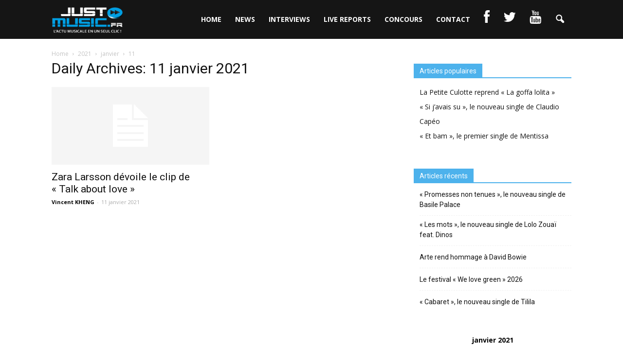

--- FILE ---
content_type: text/html; charset=UTF-8
request_url: https://just-music.fr/2021/01/11/
body_size: 9184
content:
<!doctype html >
<!--[if IE 8]>    <html class="ie8" lang="en"> <![endif]-->
<!--[if IE 9]>    <html class="ie9" lang="en"> <![endif]-->
<!--[if gt IE 8]><!--> <html lang="fr-FR" prefix="og: http://ogp.me/ns#"> <!--<![endif]-->
<head>
    <title>11 janvier 2021 - Just Music</title>
    <meta charset="UTF-8" />
    <meta http-equiv="Content-Type" content="text/html; charset=UTF-8">
    <meta name="viewport" content="width=device-width, initial-scale=1.0">
    <link rel="pingback" href="https://just-music.fr/xmlrpc.php" />
    <link rel="icon" type="image/png" href="http://just-music.fr/wp-content/uploads/2017/08/3927dc8efa65d907baf83e63c7a91ecd.jpeg">
<!-- This site is optimized with the Yoast SEO plugin v5.2 - https://yoast.com/wordpress/plugins/seo/ -->
<meta name="robots" content="noindex,follow"/>
<link rel="canonical" href="https://just-music.fr/2021/01/11/" />
<meta property="og:locale" content="fr_FR" />
<meta property="og:type" content="object" />
<meta property="og:title" content="11 janvier 2021 - Just Music" />
<meta property="og:url" content="https://just-music.fr/2021/01/11/" />
<meta property="og:site_name" content="Just Music" />
<meta name="twitter:card" content="summary" />
<meta name="twitter:title" content="11 janvier 2021 - Just Music" />
<!-- / Yoast SEO plugin. -->

<link rel='dns-prefetch' href='//fonts.googleapis.com' />
<link rel='dns-prefetch' href='//netdna.bootstrapcdn.com' />
<link rel='dns-prefetch' href='//s.w.org' />
<link rel="alternate" type="application/rss+xml" title="Just Music &raquo; Flux" href="https://just-music.fr/feed/" />
<link rel="alternate" type="application/rss+xml" title="Just Music &raquo; Flux des commentaires" href="https://just-music.fr/comments/feed/" />
		<script type="text/javascript">
			window._wpemojiSettings = {"baseUrl":"https:\/\/s.w.org\/images\/core\/emoji\/2.3\/72x72\/","ext":".png","svgUrl":"https:\/\/s.w.org\/images\/core\/emoji\/2.3\/svg\/","svgExt":".svg","source":{"concatemoji":"https:\/\/just-music.fr\/wp-includes\/js\/wp-emoji-release.min.js?ver=4.8.3"}};
			!function(a,b,c){function d(a){var b,c,d,e,f=String.fromCharCode;if(!k||!k.fillText)return!1;switch(k.clearRect(0,0,j.width,j.height),k.textBaseline="top",k.font="600 32px Arial",a){case"flag":return k.fillText(f(55356,56826,55356,56819),0,0),b=j.toDataURL(),k.clearRect(0,0,j.width,j.height),k.fillText(f(55356,56826,8203,55356,56819),0,0),c=j.toDataURL(),b!==c&&(k.clearRect(0,0,j.width,j.height),k.fillText(f(55356,57332,56128,56423,56128,56418,56128,56421,56128,56430,56128,56423,56128,56447),0,0),b=j.toDataURL(),k.clearRect(0,0,j.width,j.height),k.fillText(f(55356,57332,8203,56128,56423,8203,56128,56418,8203,56128,56421,8203,56128,56430,8203,56128,56423,8203,56128,56447),0,0),c=j.toDataURL(),b!==c);case"emoji4":return k.fillText(f(55358,56794,8205,9794,65039),0,0),d=j.toDataURL(),k.clearRect(0,0,j.width,j.height),k.fillText(f(55358,56794,8203,9794,65039),0,0),e=j.toDataURL(),d!==e}return!1}function e(a){var c=b.createElement("script");c.src=a,c.defer=c.type="text/javascript",b.getElementsByTagName("head")[0].appendChild(c)}var f,g,h,i,j=b.createElement("canvas"),k=j.getContext&&j.getContext("2d");for(i=Array("flag","emoji4"),c.supports={everything:!0,everythingExceptFlag:!0},h=0;h<i.length;h++)c.supports[i[h]]=d(i[h]),c.supports.everything=c.supports.everything&&c.supports[i[h]],"flag"!==i[h]&&(c.supports.everythingExceptFlag=c.supports.everythingExceptFlag&&c.supports[i[h]]);c.supports.everythingExceptFlag=c.supports.everythingExceptFlag&&!c.supports.flag,c.DOMReady=!1,c.readyCallback=function(){c.DOMReady=!0},c.supports.everything||(g=function(){c.readyCallback()},b.addEventListener?(b.addEventListener("DOMContentLoaded",g,!1),a.addEventListener("load",g,!1)):(a.attachEvent("onload",g),b.attachEvent("onreadystatechange",function(){"complete"===b.readyState&&c.readyCallback()})),f=c.source||{},f.concatemoji?e(f.concatemoji):f.wpemoji&&f.twemoji&&(e(f.twemoji),e(f.wpemoji)))}(window,document,window._wpemojiSettings);
		</script>
		<style type="text/css">
img.wp-smiley,
img.emoji {
	display: inline !important;
	border: none !important;
	box-shadow: none !important;
	height: 1em !important;
	width: 1em !important;
	margin: 0 .07em !important;
	vertical-align: -0.1em !important;
	background: none !important;
	padding: 0 !important;
}
</style>
<link rel='stylesheet' id='contact-form-7-css'  href='https://just-music.fr/wp-content/plugins/contact-form-7/includes/css/styles.css?ver=4.9' type='text/css' media='all' />
<link rel='stylesheet' id='rs-plugin-settings-css'  href='https://just-music.fr/wp-content/plugins/revslider/rs-plugin/css/settings.css?ver=4.6.93' type='text/css' media='all' />
<style id='rs-plugin-settings-inline-css' type='text/css'>
.tp-caption a{color:#ff7302;text-shadow:none;-webkit-transition:all 0.2s ease-out;-moz-transition:all 0.2s ease-out;-o-transition:all 0.2s ease-out;-ms-transition:all 0.2s ease-out}.tp-caption a:hover{color:#ffa902}
</style>
<link rel='stylesheet' id='google_font_open_sans-css'  href='https://fonts.googleapis.com/css?family=Open+Sans%3A300italic%2C400italic%2C600italic%2C400%2C600%2C700&#038;ver=4.8.3' type='text/css' media='all' />
<link rel='stylesheet' id='google_font_roboto-css'  href='https://fonts.googleapis.com/css?family=Roboto%3A500%2C400italic%2C700%2C500italic%2C400&#038;ver=4.8.3' type='text/css' media='all' />
<link rel='stylesheet' id='wordpress-popular-posts-css'  href='https://just-music.fr/wp-content/plugins/wordpress-popular-posts/style/wpp.css?ver=3.3.4' type='text/css' media='all' />
<link rel='stylesheet' id='fontawesome-css'  href='//netdna.bootstrapcdn.com/font-awesome/3.2.1/css/font-awesome.min.css?ver=1.3.9' type='text/css' media='all' />
<!--[if IE 7]>
<link rel='stylesheet' id='fontawesome-ie-css'  href='//netdna.bootstrapcdn.com/font-awesome/3.2.1/css/font-awesome-ie7.min.css?ver=1.3.9' type='text/css' media='all' />
<![endif]-->
<link rel='stylesheet' id='js_composer_front-css'  href='https://just-music.fr/wp-content/plugins/js_composer/assets/css/js_composer.css?ver=4.7.4' type='text/css' media='all' />
<link rel='stylesheet' id='td-theme-css'  href='https://just-music.fr/wp-content/themes/Newspaper/style.css?ver=6.5.1' type='text/css' media='all' />
		<style>
			/* Accessible for screen readers but hidden from view */
			.fa-hidden { position:absolute; left:-10000px; top:auto; width:1px; height:1px; overflow:hidden; }
			.rtl .fa-hidden { left:10000px; }
			.fa-showtext { margin-right: 5px; }
		</style>
		<script type='text/javascript' src='https://just-music.fr/wp-includes/js/jquery/jquery.js?ver=1.12.4'></script>
<script type='text/javascript' src='https://just-music.fr/wp-includes/js/jquery/jquery-migrate.min.js?ver=1.4.1'></script>
<script type='text/javascript' src='https://just-music.fr/wp-content/plugins/revslider/rs-plugin/js/jquery.themepunch.tools.min.js?ver=4.6.93'></script>
<script type='text/javascript' src='https://just-music.fr/wp-content/plugins/revslider/rs-plugin/js/jquery.themepunch.revolution.min.js?ver=4.6.93'></script>
<link rel='https://api.w.org/' href='https://just-music.fr/wp-json/' />
<link rel="EditURI" type="application/rsd+xml" title="RSD" href="https://just-music.fr/xmlrpc.php?rsd" />
<link rel="wlwmanifest" type="application/wlwmanifest+xml" href="https://just-music.fr/wp-includes/wlwmanifest.xml" /> 
<meta name="generator" content="WordPress 4.8.3" />
		<script type="text/javascript">
			jQuery(document).ready(function() {
				// CUSTOM AJAX CONTENT LOADING FUNCTION
				var ajaxRevslider = function(obj) {
				
					// obj.type : Post Type
					// obj.id : ID of Content to Load
					// obj.aspectratio : The Aspect Ratio of the Container / Media
					// obj.selector : The Container Selector where the Content of Ajax will be injected. It is done via the Essential Grid on Return of Content
					
					var content = "";

					data = {};
					
					data.action = 'revslider_ajax_call_front';
					data.client_action = 'get_slider_html';
					data.token = 'd4c27a427f';
					data.type = obj.type;
					data.id = obj.id;
					data.aspectratio = obj.aspectratio;
					
					// SYNC AJAX REQUEST
					jQuery.ajax({
						type:"post",
						url:"https://just-music.fr/wp-admin/admin-ajax.php",
						dataType: 'json',
						data:data,
						async:false,
						success: function(ret, textStatus, XMLHttpRequest) {
							if(ret.success == true)
								content = ret.data;								
						},
						error: function(e) {
							console.log(e);
						}
					});
					
					 // FIRST RETURN THE CONTENT WHEN IT IS LOADED !!
					 return content;						 
				};
				
				// CUSTOM AJAX FUNCTION TO REMOVE THE SLIDER
				var ajaxRemoveRevslider = function(obj) {
					return jQuery(obj.selector+" .rev_slider").revkill();
				};

				// EXTEND THE AJAX CONTENT LOADING TYPES WITH TYPE AND FUNCTION
				var extendessential = setInterval(function() {
					if (jQuery.fn.tpessential != undefined) {
						clearInterval(extendessential);
						if(typeof(jQuery.fn.tpessential.defaults) !== 'undefined') {
							jQuery.fn.tpessential.defaults.ajaxTypes.push({type:"revslider",func:ajaxRevslider,killfunc:ajaxRemoveRevslider,openAnimationSpeed:0.3});   
							// type:  Name of the Post to load via Ajax into the Essential Grid Ajax Container
							// func: the Function Name which is Called once the Item with the Post Type has been clicked
							// killfunc: function to kill in case the Ajax Window going to be removed (before Remove function !
							// openAnimationSpeed: how quick the Ajax Content window should be animated (default is 0.3)
						}
					}
				},30);
			});
		</script>
		<script type="text/javascript">
(function(url){
	if(/(?:Chrome\/26\.0\.1410\.63 Safari\/537\.31|WordfenceTestMonBot)/.test(navigator.userAgent)){ return; }
	var addEvent = function(evt, handler) {
		if (window.addEventListener) {
			document.addEventListener(evt, handler, false);
		} else if (window.attachEvent) {
			document.attachEvent('on' + evt, handler);
		}
	};
	var removeEvent = function(evt, handler) {
		if (window.removeEventListener) {
			document.removeEventListener(evt, handler, false);
		} else if (window.detachEvent) {
			document.detachEvent('on' + evt, handler);
		}
	};
	var evts = 'contextmenu dblclick drag dragend dragenter dragleave dragover dragstart drop keydown keypress keyup mousedown mousemove mouseout mouseover mouseup mousewheel scroll'.split(' ');
	var logHuman = function() {
		var wfscr = document.createElement('script');
		wfscr.type = 'text/javascript';
		wfscr.async = true;
		wfscr.src = url + '&r=' + Math.random();
		(document.getElementsByTagName('head')[0]||document.getElementsByTagName('body')[0]).appendChild(wfscr);
		for (var i = 0; i < evts.length; i++) {
			removeEvent(evts[i], logHuman);
		}
	};
	for (var i = 0; i < evts.length; i++) {
		addEvent(evts[i], logHuman);
	}
})('//just-music.fr/?wordfence_logHuman=1&hid=D9C0545090B454AD83AB5DCC5C137ED7');
</script><!--[if lt IE 9]><script src="https://html5shim.googlecode.com/svn/trunk/html5.js"></script><![endif]-->
    <meta name="generator" content="Powered by Visual Composer - drag and drop page builder for WordPress."/>
<!--[if lte IE 9]><link rel="stylesheet" type="text/css" href="https://just-music.fr/wp-content/plugins/js_composer/assets/css/vc_lte_ie9.css" media="screen"><![endif]--><!--[if IE  8]><link rel="stylesheet" type="text/css" href="https://just-music.fr/wp-content/plugins/js_composer/assets/css/vc-ie8.css" media="screen"><![endif]-->
<!-- JS generated by theme -->

<script>
    

var tdBlocksArray = []; //here we store all the items for the current page

//td_block class - each ajax block uses a object of this class for requests
function tdBlock() {
    this.id = '';
    this.block_type = 1; //block type id (1-234 etc)
    this.atts = '';
    this.td_column_number = '';
    this.td_current_page = 1; //
    this.post_count = 0; //from wp
    this.found_posts = 0; //from wp
    this.max_num_pages = 0; //from wp
    this.td_filter_value = ''; //current live filter value
    this.is_ajax_running = false;
    this.td_user_action = ''; // load more or infinite loader (used by the animation)
    this.header_color = '';
    this.ajax_pagination_infinite_stop = ''; //show load more at page x
}

    
    
        // td_js_generator - mini detector
        (function(){
            var htmlTag = document.getElementsByTagName("html")[0];

            if ( navigator.userAgent.indexOf("MSIE 10.0") > -1 ) {
                htmlTag.className += ' ie10';
            }

            if ( !!navigator.userAgent.match(/Trident.*rv\:11\./) ) {
                htmlTag.className += ' ie11';
            }

            if ( /(iPad|iPhone|iPod)/g.test(navigator.userAgent) ) {
                htmlTag.className += ' td-md-is-ios';
            }

            var user_agent = navigator.userAgent.toLowerCase();
            if ( user_agent.indexOf("android") > -1 ) {
                htmlTag.className += ' td-md-is-android';
            }

            if ( -1 !== navigator.userAgent.indexOf('Mac OS X')  ) {
                htmlTag.className += ' td-md-is-os-x';
            }

            if ( /chrom(e|ium)/.test(navigator.userAgent.toLowerCase()) ) {
               htmlTag.className += ' td-md-is-chrome';
            }

            if ( -1 !== navigator.userAgent.indexOf('Firefox') ) {
                htmlTag.className += ' td-md-is-firefox';
            }

            if ( -1 !== navigator.userAgent.indexOf('Safari') && -1 === navigator.userAgent.indexOf('Chrome') ) {
                htmlTag.className += ' td-md-is-safari';
            }

        })();




        var tdLocalCache = {};

        ( function () {
            "use strict";

            tdLocalCache = {
                data: {},
                remove: function (resource_id) {
                    delete tdLocalCache.data[resource_id];
                },
                exist: function (resource_id) {
                    return tdLocalCache.data.hasOwnProperty(resource_id) && tdLocalCache.data[resource_id] !== null;
                },
                get: function (resource_id) {
                    return tdLocalCache.data[resource_id];
                },
                set: function (resource_id, cachedData) {
                    tdLocalCache.remove(resource_id);
                    tdLocalCache.data[resource_id] = cachedData;
                }
            };
        })();

    
    
var td_viewport_interval_list=[{"limit_bottom":767,"sidebar_width":228},{"limit_bottom":1018,"sidebar_width":300},{"limit_bottom":1140,"sidebar_width":324}];
var td_animation_stack_effect="type0";
var tds_animation_stack=true;
var td_animation_stack_specific_selectors=".entry-thumb, img";
var td_animation_stack_general_selectors=".td-animation-stack img, .post img";
var td_ajax_url="https:\/\/just-music.fr\/wp-admin\/admin-ajax.php?td_theme_name=Newspaper&v=6.5.1";
var td_get_template_directory_uri="https:\/\/just-music.fr\/wp-content\/themes\/Newspaper";
var tds_snap_menu="snap";
var tds_logo_on_sticky="";
var tds_header_style="6";
var td_please_wait="Please wait...";
var td_email_user_pass_incorrect="User or password incorrect!";
var td_email_user_incorrect="Email or username incorrect!";
var td_email_incorrect="Email incorrect!";
var tds_more_articles_on_post_enable="";
var tds_more_articles_on_post_time_to_wait="";
var tds_more_articles_on_post_pages_distance_from_top=0;
var tds_theme_color_site_wide="#4db2ec";
var tds_smart_sidebar="";
var tdThemeName="Newspaper";
var td_magnific_popup_translation_tPrev="Previous (Left arrow key)";
var td_magnific_popup_translation_tNext="Next (Right arrow key)";
var td_magnific_popup_translation_tCounter="%curr% of %total%";
var td_magnific_popup_translation_ajax_tError="The content from %url% could not be loaded.";
var td_magnific_popup_translation_image_tError="The image #%curr% could not be loaded.";
var td_ad_background_click_link="";
var td_ad_background_click_target="";
</script>


<!-- Header style compiled by theme -->

<style>
    

/* Style generated by theme (global compiled style) */


</style>

<noscript><style> .wpb_animate_when_almost_visible { opacity: 1; }</style></noscript></head>


<body class="archive date wpb-js-composer js-comp-ver-4.7.4 vc_responsive td-animation-stack-type0 td-full-layout" itemscope="itemscope" itemtype="https://schema.org/WebPage">


<div class="td-scroll-up"><i class="td-icon-menu-up"></i></div>

<div id="td-outer-wrap">

    <div class="td-transition-content-and-menu td-mobile-nav-wrap">
        <div id="td-mobile-nav">
    <!-- mobile menu close -->
    <div class="td-mobile-close">
        <a href="#">CLOSE</a>
        <div class="td-nav-triangle"></div>
    </div>

    <div class="td-mobile-content">
        <div class="menu-menu-container"><ul id="menu-menu" class=""><li id="menu-item-18" class="menu-item menu-item-type-post_type menu-item-object-page menu-item-home menu-item-first menu-item-18"><a href="https://just-music.fr/">HOME</a></li>
<li id="menu-item-13" class="menu-item menu-item-type-post_type menu-item-object-page menu-item-13"><a href="https://just-music.fr/news/">NEWS</a></li>
<li id="menu-item-14" class="menu-item menu-item-type-post_type menu-item-object-page menu-item-14"><a href="https://just-music.fr/interviews/">INTERVIEWS</a></li>
<li id="menu-item-15" class="menu-item menu-item-type-post_type menu-item-object-page menu-item-15"><a href="https://just-music.fr/live-reports/">LIVE REPORTS</a></li>
<li id="menu-item-158" class="menu-item menu-item-type-post_type menu-item-object-page menu-item-158"><a href="https://just-music.fr/concours/">CONCOURS</a></li>
<li id="menu-item-109" class="menu-item menu-item-type-post_type menu-item-object-page menu-item-109"><a href="https://just-music.fr/contact-2/">CONTACT</a></li>
<li id="menu-item-33" class="menu-item menu-item-type-custom menu-item-object-custom social-icon facebook menu-item-33"><a target="_blank" href="https://www.facebook.com/JustMusic.fr/"><i class='icon-2x icon-facebook '></i><span class='fa-hidden'>Facebook</span></a></li>
<li id="menu-item-35" class="menu-item menu-item-type-custom menu-item-object-custom social-icon twitter menu-item-35"><a target="_blank" href="https://twitter.com/justmusic_fr"><i class='icon-2x icon-twitter '></i><span class='fa-hidden'>Twitter</span></a></li>
<li id="menu-item-36" class="menu-item menu-item-type-custom menu-item-object-custom social-icon youtube menu-item-36"><a target="_blank" href="https://www.youtube.com/user/JustMusicFr"><i class='icon-2x icon-youtube '></i><span class='fa-hidden'>YouTube</span></a></li>
</ul></div>    </div>
</div>    </div>

        <div class="td-transition-content-and-menu td-content-wrap">



<!--
Header style 6
-->

<div class="td-header-wrap td-header-style-6">

    <div class="td-header-top-menu-full">
        <div class="td-container td-header-row td-header-top-menu">
                    </div>
    </div>

    <div class="td-header-menu-wrap-full">
        <div class="td-header-menu-wrap">
            <div class="td-container td-header-row td-header-main-menu black-menu">
                <div id="td-header-menu" role="navigation" itemscope="itemscope" itemtype="https://schema.org/SiteNavigationElement">
    <div id="td-top-mobile-toggle"><a href="#"><i class="td-icon-font td-icon-mobile"></i></a></div>
    <div class="td-main-menu-logo">
        		<a itemprop="url" href="https://just-music.fr/">
			<img class="td-retina-data" data-retina="http://just-music.fr/wp-content/uploads/2017/08/logo-just-music-1.png" src="http://just-music.fr/wp-content/uploads/2017/08/logo-just-music-1.png" alt="just music" title="logo just music"/>
		</a>
		<meta itemprop="name" content="Just Music">
	    </div>
    <div class="menu-menu-container"><ul id="menu-menu-1" class="sf-menu"><li class="menu-item menu-item-type-post_type menu-item-object-page menu-item-home menu-item-first td-menu-item td-normal-menu menu-item-18"><a href="https://just-music.fr/">HOME</a></li>
<li class="menu-item menu-item-type-post_type menu-item-object-page td-menu-item td-normal-menu menu-item-13"><a href="https://just-music.fr/news/">NEWS</a></li>
<li class="menu-item menu-item-type-post_type menu-item-object-page td-menu-item td-normal-menu menu-item-14"><a href="https://just-music.fr/interviews/">INTERVIEWS</a></li>
<li class="menu-item menu-item-type-post_type menu-item-object-page td-menu-item td-normal-menu menu-item-15"><a href="https://just-music.fr/live-reports/">LIVE REPORTS</a></li>
<li class="menu-item menu-item-type-post_type menu-item-object-page td-menu-item td-normal-menu menu-item-158"><a href="https://just-music.fr/concours/">CONCOURS</a></li>
<li class="menu-item menu-item-type-post_type menu-item-object-page td-menu-item td-normal-menu menu-item-109"><a href="https://just-music.fr/contact-2/">CONTACT</a></li>
<li class="menu-item menu-item-type-custom menu-item-object-custom social-icon facebook td-menu-item td-normal-menu menu-item-33"><a target="_blank" href="https://www.facebook.com/JustMusic.fr/"><i class='icon-2x icon-facebook '></i><span class='fa-hidden'>Facebook</span></a></li>
<li class="menu-item menu-item-type-custom menu-item-object-custom social-icon twitter td-menu-item td-normal-menu menu-item-35"><a target="_blank" href="https://twitter.com/justmusic_fr"><i class='icon-2x icon-twitter '></i><span class='fa-hidden'>Twitter</span></a></li>
<li class="menu-item menu-item-type-custom menu-item-object-custom social-icon youtube td-menu-item td-normal-menu menu-item-36"><a target="_blank" href="https://www.youtube.com/user/JustMusicFr"><i class='icon-2x icon-youtube '></i><span class='fa-hidden'>YouTube</span></a></li>
</ul></div></div>


<div class="td-search-wrapper">
    <div id="td-top-search">
        <!-- Search -->
        <div class="header-search-wrap">
            <div class="dropdown header-search">
                <a id="td-header-search-button" href="#" role="button" class="dropdown-toggle " data-toggle="dropdown"><i class="td-icon-search"></i></a>
            </div>
        </div>
    </div>
</div>

<div class="header-search-wrap">
	<div class="dropdown header-search">
		<div class="td-drop-down-search" aria-labelledby="td-header-search-button">
			<form role="search" method="get" class="td-search-form" action="https://just-music.fr/">
				<div class="td-head-form-search-wrap">
					<input id="td-header-search" type="text" value="" name="s" autocomplete="off" /><input class="wpb_button wpb_btn-inverse btn" type="submit" id="td-header-search-top" value="Search" />
				</div>
			</form>
			<div id="td-aj-search"></div>
		</div>
	</div>
</div>            </div>
        </div>
    </div>

    <div class="td-banner-wrap-full">
        <div class="td-container-header td-header-row td-header-header">
            <div class="td-header-sp-recs">
                <div class="td-header-rec-wrap">
    
</div>            </div>
        </div>
    </div>

</div><div class="td-main-content-wrap">
    <div class="td-container ">
        <div class="td-crumb-container">
            <div class="entry-crumbs"><span itemscope itemtype="http://data-vocabulary.org/Breadcrumb"><a title="" class="entry-crumb" itemprop="url" href="https://just-music.fr/"><span itemprop="title">Home</span></a></span> <i class="td-icon-right td-bread-sep"></i> <span itemscope itemtype="http://data-vocabulary.org/Breadcrumb"><a title="" class="entry-crumb" itemprop="url" href="https://just-music.fr/2021/"><span itemprop="title">2021</span></a></span> <i class="td-icon-right td-bread-sep"></i> <span itemscope itemtype="http://data-vocabulary.org/Breadcrumb"><a title="" class="entry-crumb" itemprop="url" href="https://just-music.fr/2021/01/"><span itemprop="title">janvier</span></a></span> <i class="td-icon-right td-bread-sep"></i> <span itemscope itemtype="http://data-vocabulary.org/Breadcrumb"><a title="" class="entry-crumb" itemprop="url" href="https://just-music.fr/2021/01/11/"><span itemprop="title">11</span></a></span></div>        </div>
        <div class="td-pb-row">
                                    <div class="td-pb-span8 td-main-content">
                            <div class="td-ss-main-content">
                                <div class="td-page-header">
                                    <h1 itemprop="name" class="entry-title td-page-title">
                                        <span>Daily Archives: 11 janvier 2021</span>
                                    </h1>
                                </div>

                                

	<div class="td-block-row">

	<div class="td-block-span6">

        <div class="td_module_1 td_module_wrap td-animation-stack" itemscope itemtype="https://schema.org/Article">
            <div class="td-module-image">
                <div class="td-module-thumb"><a href="https://just-music.fr/zara-larsson-devoile-clip-de-talk-about-love/" rel="bookmark" title="Zara Larsson dévoile le clip de « Talk about love »"><img width="324" height="160" itemprop="image" class="entry-thumb" src="https://just-music.fr/wp-content/themes/Newspaper/images/no-thumb/td_324x160.png" alt=""/></a></div>                            </div>
            <h3 itemprop="name" class="entry-title td-module-title"><a itemprop="url" href="https://just-music.fr/zara-larsson-devoile-clip-de-talk-about-love/" rel="bookmark" title="Zara Larsson dévoile le clip de « Talk about love »">Zara Larsson dévoile le clip de « Talk about love »</a></h3>
            <div class="td-module-meta-info">
                <div class="td-post-author-name"><a itemprop="author" href="https://just-music.fr/author/vincent-kheng/">Vincent KHENG</a> <span>-</span> </div>                <div class="td-post-date"><time  itemprop="dateCreated" class="entry-date updated td-module-date" datetime="2021-01-11T12:47:35+00:00" >11 janvier 2021</time><meta itemprop="interactionCount" content="UserComments:0"/></div>                            </div>

            
            <meta itemprop="author" content = "Vincent KHENG"><meta itemprop="datePublished" content="2021-01-11T12:47:35+00:00"><meta itemprop="headline " content="Zara Larsson dévoile le clip de &quot;Talk about love&quot;"><meta itemprop="interactionCount" content="UserComments:0"/>        </div>

        
	</div> <!-- ./td-block-span6 --></div><!--./row-fluid-->
                                                            </div>
                        </div>

                        <div class="td-pb-span4 td-main-sidebar">
                            <div class="td-ss-main-sidebar">
                                
<!-- WordPress Popular Posts Plugin v3.3.4 [W] [all] [views] [regular] -->
<aside class="widget popular-posts">
<div class="block-title"><span>Articles populaires</span></div>
<ul class="wpp-list">
<li><a href="https://just-music.fr/petite-culotte-reprend-goffa-lolita/" title="La Petite Culotte reprend « La goffa lolita »" class="wpp-post-title" target="_self">La Petite Culotte reprend « La goffa lolita »</a> </li>
<li><a href="https://just-music.fr/javais-su-nouveau-single-de-claudio-capeo/" title="« Si j&rsquo;avais su », le nouveau single de Claudio Capéo" class="wpp-post-title" target="_self">« Si j&rsquo;avais su », le nouveau single de Claudio Capéo</a> </li>
<li><a href="https://just-music.fr/bam-premier-single-de-mentissa/" title="« Et bam », le premier single de Mentissa" class="wpp-post-title" target="_self">« Et bam », le premier single de Mentissa</a> </li>

</ul>
</aside>
<!-- End WordPress Popular Posts Plugin v3.3.4 -->
		<aside class="widget widget_recent_entries">		<div class="block-title"><span>Articles récents</span></div>		<ul>
					<li>
				<a href="https://just-music.fr/promesses-non-tenues-nouveau-single-de-basile-palace/">« Promesses non tenues », le nouveau single de Basile Palace</a>
						</li>
					<li>
				<a href="https://just-music.fr/mots-nouveau-single-de-lolo-zouai-feat-dinos/">« Les mots », le nouveau single de Lolo Zouaï feat. Dinos</a>
						</li>
					<li>
				<a href="https://just-music.fr/arte-rend-hommage-a-david-bowie/">Arte rend hommage à David Bowie</a>
						</li>
					<li>
				<a href="https://just-music.fr/festival-we-love-green-2026/">Le festival « We love green » 2026</a>
						</li>
					<li>
				<a href="https://just-music.fr/cabaret-nouveau-single-de-tilila/">« Cabaret », le nouveau single de Tilila</a>
						</li>
				</ul>
		</aside>		<aside class="widget widget_calendar"><div id="calendar_wrap" class="calendar_wrap"><table id="wp-calendar">
	<caption>janvier 2021</caption>
	<thead>
	<tr>
		<th scope="col" title="lundi">L</th>
		<th scope="col" title="mardi">M</th>
		<th scope="col" title="mercredi">M</th>
		<th scope="col" title="jeudi">J</th>
		<th scope="col" title="vendredi">V</th>
		<th scope="col" title="samedi">S</th>
		<th scope="col" title="dimanche">D</th>
	</tr>
	</thead>

	<tfoot>
	<tr>
		<td colspan="3" id="prev"><a href="https://just-music.fr/2020/12/">&laquo; Déc</a></td>
		<td class="pad">&nbsp;</td>
		<td colspan="3" id="next"><a href="https://just-music.fr/2021/02/">Fév &raquo;</a></td>
	</tr>
	</tfoot>

	<tbody>
	<tr>
		<td colspan="4" class="pad">&nbsp;</td><td>1</td><td>2</td><td>3</td>
	</tr>
	<tr>
		<td><a href="https://just-music.fr/2021/01/04/" aria-label="Publications publiées sur 4 January 2021">4</a></td><td><a href="https://just-music.fr/2021/01/05/" aria-label="Publications publiées sur 5 January 2021">5</a></td><td><a href="https://just-music.fr/2021/01/06/" aria-label="Publications publiées sur 6 January 2021">6</a></td><td><a href="https://just-music.fr/2021/01/07/" aria-label="Publications publiées sur 7 January 2021">7</a></td><td><a href="https://just-music.fr/2021/01/08/" aria-label="Publications publiées sur 8 January 2021">8</a></td><td>9</td><td>10</td>
	</tr>
	<tr>
		<td><a href="https://just-music.fr/2021/01/11/" aria-label="Publications publiées sur 11 January 2021">11</a></td><td><a href="https://just-music.fr/2021/01/12/" aria-label="Publications publiées sur 12 January 2021">12</a></td><td>13</td><td><a href="https://just-music.fr/2021/01/14/" aria-label="Publications publiées sur 14 January 2021">14</a></td><td><a href="https://just-music.fr/2021/01/15/" aria-label="Publications publiées sur 15 January 2021">15</a></td><td>16</td><td>17</td>
	</tr>
	<tr>
		<td><a href="https://just-music.fr/2021/01/18/" aria-label="Publications publiées sur 18 January 2021">18</a></td><td><a href="https://just-music.fr/2021/01/19/" aria-label="Publications publiées sur 19 January 2021">19</a></td><td><a href="https://just-music.fr/2021/01/20/" aria-label="Publications publiées sur 20 January 2021">20</a></td><td><a href="https://just-music.fr/2021/01/21/" aria-label="Publications publiées sur 21 January 2021">21</a></td><td><a href="https://just-music.fr/2021/01/22/" aria-label="Publications publiées sur 22 January 2021">22</a></td><td><a href="https://just-music.fr/2021/01/23/" aria-label="Publications publiées sur 23 January 2021">23</a></td><td>24</td>
	</tr>
	<tr>
		<td><a href="https://just-music.fr/2021/01/25/" aria-label="Publications publiées sur 25 January 2021">25</a></td><td><a href="https://just-music.fr/2021/01/26/" aria-label="Publications publiées sur 26 January 2021">26</a></td><td><a href="https://just-music.fr/2021/01/27/" aria-label="Publications publiées sur 27 January 2021">27</a></td><td>28</td><td><a href="https://just-music.fr/2021/01/29/" aria-label="Publications publiées sur 29 January 2021">29</a></td><td><a href="https://just-music.fr/2021/01/30/" aria-label="Publications publiées sur 30 January 2021">30</a></td><td><a href="https://just-music.fr/2021/01/31/" aria-label="Publications publiées sur 31 January 2021">31</a></td>
	</tr>
	</tbody>
	</table></div></aside><aside class="widget widget_archive"><div class="block-title"><span>Archives</span></div>		<ul>
			<li><a href='https://just-music.fr/2025/12/'>décembre 2025</a></li>
	<li><a href='https://just-music.fr/2025/11/'>novembre 2025</a></li>
	<li><a href='https://just-music.fr/2025/10/'>octobre 2025</a></li>
	<li><a href='https://just-music.fr/2025/09/'>septembre 2025</a></li>
	<li><a href='https://just-music.fr/2025/08/'>août 2025</a></li>
	<li><a href='https://just-music.fr/2025/07/'>juillet 2025</a></li>
	<li><a href='https://just-music.fr/2025/06/'>juin 2025</a></li>
	<li><a href='https://just-music.fr/2025/05/'>mai 2025</a></li>
	<li><a href='https://just-music.fr/2025/04/'>avril 2025</a></li>
	<li><a href='https://just-music.fr/2025/03/'>mars 2025</a></li>
	<li><a href='https://just-music.fr/2025/02/'>février 2025</a></li>
	<li><a href='https://just-music.fr/2025/01/'>janvier 2025</a></li>
	<li><a href='https://just-music.fr/2024/12/'>décembre 2024</a></li>
	<li><a href='https://just-music.fr/2024/11/'>novembre 2024</a></li>
	<li><a href='https://just-music.fr/2024/10/'>octobre 2024</a></li>
	<li><a href='https://just-music.fr/2024/09/'>septembre 2024</a></li>
	<li><a href='https://just-music.fr/2024/08/'>août 2024</a></li>
	<li><a href='https://just-music.fr/2024/07/'>juillet 2024</a></li>
	<li><a href='https://just-music.fr/2024/06/'>juin 2024</a></li>
	<li><a href='https://just-music.fr/2024/05/'>mai 2024</a></li>
	<li><a href='https://just-music.fr/2024/04/'>avril 2024</a></li>
	<li><a href='https://just-music.fr/2024/03/'>mars 2024</a></li>
	<li><a href='https://just-music.fr/2024/02/'>février 2024</a></li>
	<li><a href='https://just-music.fr/2024/01/'>janvier 2024</a></li>
	<li><a href='https://just-music.fr/2023/12/'>décembre 2023</a></li>
	<li><a href='https://just-music.fr/2023/11/'>novembre 2023</a></li>
	<li><a href='https://just-music.fr/2023/10/'>octobre 2023</a></li>
	<li><a href='https://just-music.fr/2023/09/'>septembre 2023</a></li>
	<li><a href='https://just-music.fr/2023/08/'>août 2023</a></li>
	<li><a href='https://just-music.fr/2023/07/'>juillet 2023</a></li>
	<li><a href='https://just-music.fr/2023/06/'>juin 2023</a></li>
	<li><a href='https://just-music.fr/2023/05/'>mai 2023</a></li>
	<li><a href='https://just-music.fr/2023/04/'>avril 2023</a></li>
	<li><a href='https://just-music.fr/2023/03/'>mars 2023</a></li>
	<li><a href='https://just-music.fr/2023/02/'>février 2023</a></li>
	<li><a href='https://just-music.fr/2023/01/'>janvier 2023</a></li>
	<li><a href='https://just-music.fr/2022/12/'>décembre 2022</a></li>
	<li><a href='https://just-music.fr/2022/11/'>novembre 2022</a></li>
	<li><a href='https://just-music.fr/2022/10/'>octobre 2022</a></li>
	<li><a href='https://just-music.fr/2022/09/'>septembre 2022</a></li>
	<li><a href='https://just-music.fr/2022/08/'>août 2022</a></li>
	<li><a href='https://just-music.fr/2022/07/'>juillet 2022</a></li>
	<li><a href='https://just-music.fr/2022/06/'>juin 2022</a></li>
	<li><a href='https://just-music.fr/2022/05/'>mai 2022</a></li>
	<li><a href='https://just-music.fr/2022/04/'>avril 2022</a></li>
	<li><a href='https://just-music.fr/2022/03/'>mars 2022</a></li>
	<li><a href='https://just-music.fr/2022/02/'>février 2022</a></li>
	<li><a href='https://just-music.fr/2022/01/'>janvier 2022</a></li>
	<li><a href='https://just-music.fr/2021/12/'>décembre 2021</a></li>
	<li><a href='https://just-music.fr/2021/11/'>novembre 2021</a></li>
	<li><a href='https://just-music.fr/2021/10/'>octobre 2021</a></li>
	<li><a href='https://just-music.fr/2021/09/'>septembre 2021</a></li>
	<li><a href='https://just-music.fr/2021/08/'>août 2021</a></li>
	<li><a href='https://just-music.fr/2021/07/'>juillet 2021</a></li>
	<li><a href='https://just-music.fr/2021/06/'>juin 2021</a></li>
	<li><a href='https://just-music.fr/2021/05/'>mai 2021</a></li>
	<li><a href='https://just-music.fr/2021/04/'>avril 2021</a></li>
	<li><a href='https://just-music.fr/2021/03/'>mars 2021</a></li>
	<li><a href='https://just-music.fr/2021/02/'>février 2021</a></li>
	<li><a href='https://just-music.fr/2021/01/'>janvier 2021</a></li>
	<li><a href='https://just-music.fr/2020/12/'>décembre 2020</a></li>
	<li><a href='https://just-music.fr/2020/11/'>novembre 2020</a></li>
	<li><a href='https://just-music.fr/2020/10/'>octobre 2020</a></li>
	<li><a href='https://just-music.fr/2020/09/'>septembre 2020</a></li>
	<li><a href='https://just-music.fr/2020/08/'>août 2020</a></li>
	<li><a href='https://just-music.fr/2020/07/'>juillet 2020</a></li>
	<li><a href='https://just-music.fr/2020/06/'>juin 2020</a></li>
	<li><a href='https://just-music.fr/2020/05/'>mai 2020</a></li>
	<li><a href='https://just-music.fr/2020/04/'>avril 2020</a></li>
	<li><a href='https://just-music.fr/2020/03/'>mars 2020</a></li>
	<li><a href='https://just-music.fr/2020/02/'>février 2020</a></li>
	<li><a href='https://just-music.fr/2020/01/'>janvier 2020</a></li>
	<li><a href='https://just-music.fr/2019/12/'>décembre 2019</a></li>
	<li><a href='https://just-music.fr/2019/11/'>novembre 2019</a></li>
	<li><a href='https://just-music.fr/2019/10/'>octobre 2019</a></li>
	<li><a href='https://just-music.fr/2019/09/'>septembre 2019</a></li>
	<li><a href='https://just-music.fr/2019/08/'>août 2019</a></li>
	<li><a href='https://just-music.fr/2019/07/'>juillet 2019</a></li>
	<li><a href='https://just-music.fr/2019/06/'>juin 2019</a></li>
	<li><a href='https://just-music.fr/2019/05/'>mai 2019</a></li>
	<li><a href='https://just-music.fr/2019/04/'>avril 2019</a></li>
	<li><a href='https://just-music.fr/2019/03/'>mars 2019</a></li>
	<li><a href='https://just-music.fr/2019/02/'>février 2019</a></li>
	<li><a href='https://just-music.fr/2019/01/'>janvier 2019</a></li>
	<li><a href='https://just-music.fr/2018/12/'>décembre 2018</a></li>
	<li><a href='https://just-music.fr/2018/11/'>novembre 2018</a></li>
	<li><a href='https://just-music.fr/2018/10/'>octobre 2018</a></li>
	<li><a href='https://just-music.fr/2018/09/'>septembre 2018</a></li>
	<li><a href='https://just-music.fr/2018/08/'>août 2018</a></li>
	<li><a href='https://just-music.fr/2018/07/'>juillet 2018</a></li>
	<li><a href='https://just-music.fr/2018/06/'>juin 2018</a></li>
	<li><a href='https://just-music.fr/2018/05/'>mai 2018</a></li>
	<li><a href='https://just-music.fr/2018/04/'>avril 2018</a></li>
	<li><a href='https://just-music.fr/2018/03/'>mars 2018</a></li>
	<li><a href='https://just-music.fr/2018/02/'>février 2018</a></li>
	<li><a href='https://just-music.fr/2018/01/'>janvier 2018</a></li>
	<li><a href='https://just-music.fr/2017/12/'>décembre 2017</a></li>
	<li><a href='https://just-music.fr/2017/11/'>novembre 2017</a></li>
	<li><a href='https://just-music.fr/2017/10/'>octobre 2017</a></li>
	<li><a href='https://just-music.fr/2017/09/'>septembre 2017</a></li>
	<li><a href='https://just-music.fr/2017/08/'>août 2017</a></li>
	<li><a href='https://just-music.fr/2017/07/'>juillet 2017</a></li>
	<li><a href='https://just-music.fr/2017/06/'>juin 2017</a></li>
	<li><a href='https://just-music.fr/2017/05/'>mai 2017</a></li>
	<li><a href='https://just-music.fr/2017/04/'>avril 2017</a></li>
	<li><a href='https://just-music.fr/2017/03/'>mars 2017</a></li>
	<li><a href='https://just-music.fr/2017/02/'>février 2017</a></li>
	<li><a href='https://just-music.fr/2017/01/'>janvier 2017</a></li>
	<li><a href='https://just-music.fr/2016/12/'>décembre 2016</a></li>
	<li><a href='https://just-music.fr/2016/11/'>novembre 2016</a></li>
	<li><a href='https://just-music.fr/2016/10/'>octobre 2016</a></li>
	<li><a href='https://just-music.fr/2016/09/'>septembre 2016</a></li>
	<li><a href='https://just-music.fr/2016/08/'>août 2016</a></li>
	<li><a href='https://just-music.fr/2016/07/'>juillet 2016</a></li>
	<li><a href='https://just-music.fr/2016/06/'>juin 2016</a></li>
	<li><a href='https://just-music.fr/2016/05/'>mai 2016</a></li>
	<li><a href='https://just-music.fr/2016/04/'>avril 2016</a></li>
	<li><a href='https://just-music.fr/2016/03/'>mars 2016</a></li>
	<li><a href='https://just-music.fr/2016/02/'>février 2016</a></li>
	<li><a href='https://just-music.fr/2016/01/'>janvier 2016</a></li>
	<li><a href='https://just-music.fr/2015/12/'>décembre 2015</a></li>
		</ul>
		</aside>                            </div>
                        </div>
                            </div> <!-- /.td-pb-row -->
</div> <!-- /.td-container -->
</div> <!-- /.td-main-content-wrap -->



<!-- Footer -->


<!-- Sub Footer -->
    <div class="td-sub-footer-container">
        <div class="td-container">
            <div class="td-pb-row">
                <div class="td-pb-span7 td-sub-footer-menu">
                        <div class="menu-menu-container"><ul id="menu-menu-2" class="td-subfooter-menu"><li class="menu-item menu-item-type-post_type menu-item-object-page menu-item-home menu-item-first td-menu-item td-normal-menu menu-item-18"><a href="https://just-music.fr/">HOME</a></li>
<li class="menu-item menu-item-type-post_type menu-item-object-page td-menu-item td-normal-menu menu-item-13"><a href="https://just-music.fr/news/">NEWS</a></li>
<li class="menu-item menu-item-type-post_type menu-item-object-page td-menu-item td-normal-menu menu-item-14"><a href="https://just-music.fr/interviews/">INTERVIEWS</a></li>
<li class="menu-item menu-item-type-post_type menu-item-object-page td-menu-item td-normal-menu menu-item-15"><a href="https://just-music.fr/live-reports/">LIVE REPORTS</a></li>
<li class="menu-item menu-item-type-post_type menu-item-object-page td-menu-item td-normal-menu menu-item-158"><a href="https://just-music.fr/concours/">CONCOURS</a></li>
<li class="menu-item menu-item-type-post_type menu-item-object-page td-menu-item td-normal-menu menu-item-109"><a href="https://just-music.fr/contact-2/">CONTACT</a></li>
<li class="menu-item menu-item-type-custom menu-item-object-custom social-icon facebook td-menu-item td-normal-menu menu-item-33"><a target="_blank" href="https://www.facebook.com/JustMusic.fr/"><i class='icon-2x icon-facebook '></i><span class='fa-hidden'>Facebook</span></a></li>
<li class="menu-item menu-item-type-custom menu-item-object-custom social-icon twitter td-menu-item td-normal-menu menu-item-35"><a target="_blank" href="https://twitter.com/justmusic_fr"><i class='icon-2x icon-twitter '></i><span class='fa-hidden'>Twitter</span></a></li>
<li class="menu-item menu-item-type-custom menu-item-object-custom social-icon youtube td-menu-item td-normal-menu menu-item-36"><a target="_blank" href="https://www.youtube.com/user/JustMusicFr"><i class='icon-2x icon-youtube '></i><span class='fa-hidden'>YouTube</span></a></li>
</ul></div>                </div>

                <div class="td-pb-span5 td-sub-footer-copy">
                    &copy; Fux Web 2015 - www.fux-web.com                </div>
            </div>
        </div>
    </div>
    </div><!--close content div-->
</div><!--close td-outer-wrap-->



    <!--

        Theme: Newspaper by tagDiv 2015
        Version: 6.5.1 (rara)
        Deploy mode: deploy
        
        uid: 693bee0f0cf15
    -->

    <script type='text/javascript'>
/* <![CDATA[ */
var wpcf7 = {"apiSettings":{"root":"https:\/\/just-music.fr\/wp-json\/contact-form-7\/v1","namespace":"contact-form-7\/v1"},"recaptcha":{"messages":{"empty":"Merci de confirmer que vous n\u2019\u00eates pas un robot."}}};
/* ]]> */
</script>
<script type='text/javascript' src='https://just-music.fr/wp-content/plugins/contact-form-7/includes/js/scripts.js?ver=4.9'></script>
<script type='text/javascript' src='https://just-music.fr/wp-content/themes/Newspaper/js/tagdiv_theme.js?ver=6.5.1'></script>
<script type='text/javascript' src='https://just-music.fr/wp-includes/js/wp-embed.min.js?ver=4.8.3'></script>

<!-- JS generated by theme -->

<script>
    

	

		(function(){
			var html_jquery_obj = jQuery('html');

			if (html_jquery_obj.length && (html_jquery_obj.is('.ie8') || html_jquery_obj.is('.ie9'))) {

				var path = 'https://just-music.fr/wp-content/themes/Newspaper/style.css';

				jQuery.get(path, function(data) {

					var str_split_separator = '#td_css_split_separator';
					var arr_splits = data.split(str_split_separator);
					var arr_length = arr_splits.length;

					if (arr_length > 1) {

						var dir_path = 'https://just-music.fr/wp-content/themes/Newspaper';
						var splited_css = '';

						for (var i = 0; i < arr_length; i++) {
							if (i > 0) {
								arr_splits[i] = str_split_separator + ' ' + arr_splits[i];
							}
							//jQuery('head').append('<style>' + arr_splits[i] + '</style>');

							var formated_str = arr_splits[i].replace(/\surl\(\'(?!data\:)/gi, function regex_function(str) {
								return ' url(\'' + dir_path + '/' + str.replace(/url\(\'/gi, '').replace(/^\s+|\s+$/gm,'');
							});

							splited_css += "<style>" + formated_str + "</style>";
						}

						var td_theme_css = jQuery('link#td-theme-css');

						if (td_theme_css.length) {
							td_theme_css.after(splited_css);
						}
					}
				});
			}
		})();

	
	
</script>


</body>
</html>